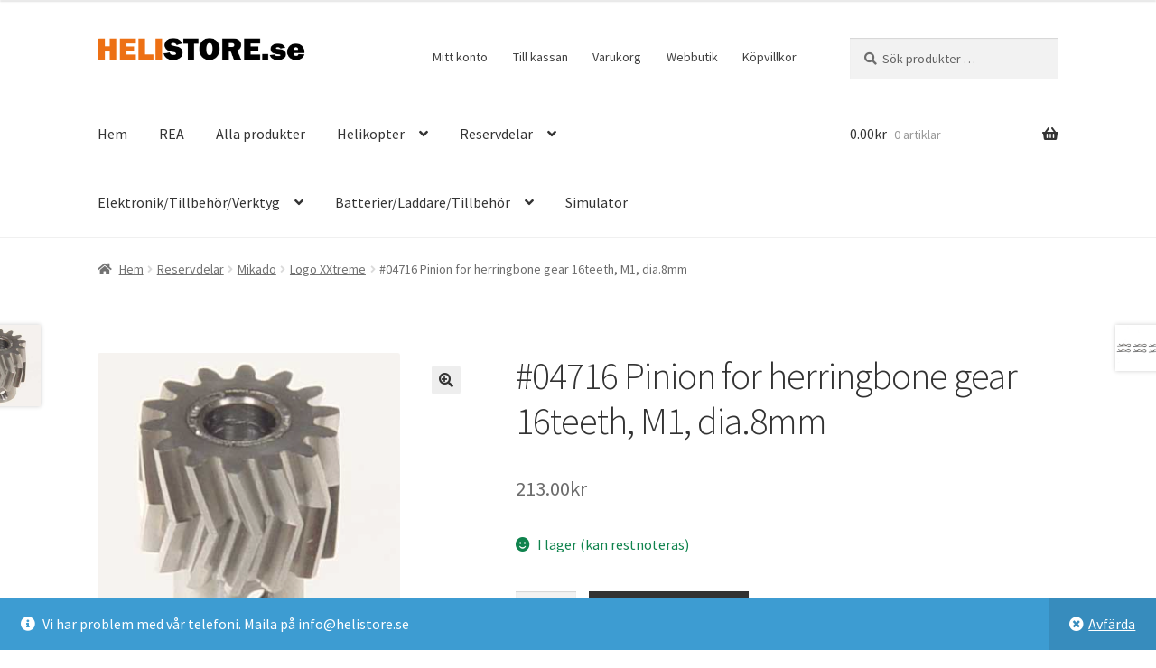

--- FILE ---
content_type: text/css
request_url: https://usercontent.one/wp/www.helistore.se/wp-content/themes/storefront-child/style.css?ver=1.0
body_size: 20
content:
/* 
Theme Name: Storefront Child 
Version: 1.0 
Description: Child theme for Storefront. 
Author: Woo
Author URI: http://woocommerce.com 
Template: storefront 
*/  

/* --------------- Theme customization starts here ----------------- */
